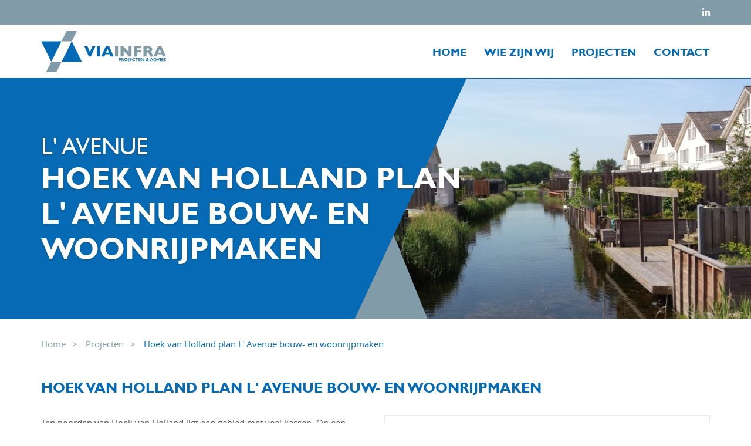

--- FILE ---
content_type: text/html; charset=UTF-8
request_url: https://www.via-infra.nl/14/project/hoek-van-holland-plan-l-avenue-bouw-en-woonrijpmaken
body_size: 4378
content:
<!DOCTYPE HTML>
<html class="no-js" lang="nl">
<head>


	      <!--
                    Concept, ontwerp & realisatie:
                    Bandwerk Internet- en reclamebureau
                    Kryptonstraat 8
                    7463 PA Rijssen
                    T.0548 - 54 26 72
                    http://www.bandwerk.nl
                    info@bandwerk.nl
            -->

<meta charset="UTF-8" />
<meta http-equiv="X-UA-Compatible" content="IE=edge" />
<meta name="viewport"
	content="initial-scale=1.0, maximum-scale=1.0, width=device-width, user-scalable=no" />

<link rel="icon/icon" sizes="72x72"
	href="https://www.via-infra.nl/images/icon/icon.png" />
<link rel="icon/icon" sizes="114x114"
	href="https://www.via-infra.nl/images/icon/icon-114x114.png" />
<link rel="icon/icon" sizes="144x144"
	href="https://www.via-infra.nl/images/icon/icon-144x144.png" />
<link rel="shortcut icon" href="https://www.via-infra.nl/favicon.ico" />
<link rel="apple-touch-icon"
	href="https://www.via-infra.nl/images/icon/icon.png" />
<link rel="apple-touch-icon" sizes="72x72"
	href="https://www.via-infra.nl/images/icon/icon-72x72.png" />
<link rel="apple-touch-icon" sizes="114x114"
	href="https://www.via-infra.nl/images/icon/icon-114x114.png" />
<link rel="apple-touch-icon" sizes="144x144"
	href="https://www.via-infra.nl/images/icon/icon-144x144.png" />

<!-- Add to homescreen for Chrome on Android -->
<meta name="mobile-web-app-capable" content="yes">
<meta name="application-name" content="VIAINFRA">
<link rel="icon" sizes="144x144"
	href="https://www.via-infra.nl/images/icon/icon-144x144.png">

<title>Hoek van Holland plan L&#039; Avenue bouw- en woonrijpmaken, Projecten | VIAINFRA - Rijssen</title>
<meta name="image" content="https://www.via-infra.nl/images/r/750/500/project/detail/59.jpg" />
<meta name="twitter:image:src" content="https://www.via-infra.nl/images/r/750/500/project/detail/59.jpg" />
<meta property="og:image" content="https://www.via-infra.nl/images/r/750/500/project/detail/59.jpg" />
<meta name="keywords" content="projecten, hoek van holland plan l' avenue bouw- en woonrijpmaken, project, gemeente, kassen, vijver, woonrijp, vervolgens, zijn, ontwikkeling, gebied, gemaakt, woningen, woonrijpmaken, bouw-, avenue, plan, holland, van, hoek, viainfra" />
<meta name="name" content="Hoek van Holland plan L' Avenue bouw- en woonrijpmaken, Projecten" />
<meta name="twitter:title" content="Hoek van Holland plan L' Avenue bouw- en woonrijpmaken, Projecten" />
<meta property="og:title" content="Hoek van Holland plan L' Avenue bouw- en woonrijpmaken, Projecten" />
<meta name="description" content="Ten noorden van Hoek van Holland ligt een gebied met veel kassen. Op een afstand van slechts 1 km van de Noordzee, tegen de grens met &amp;#39;s Gravenzande, is de Ontwikkelings Combinatie Westland en..." />
<meta name="twitter:description" content="Ten noorden van Hoek van Holland ligt een gebied met veel kassen. Op een afstand van slechts 1 km van de Noordzee, tegen de grens met &amp;#39;s Gravenzande, is de Ontwikkelings Combinatie Westland en..." />
<meta property="og:description" content="Ten noorden van Hoek van Holland ligt een gebied met veel kassen. Op een afstand van slechts 1 km van de Noordzee, tegen de grens met &amp;#39;s Gravenzande, is de Ontwikkelings Combinatie Westland en..." />
    		
<!-- Add to homescreen for Safari on iOS -->
<meta name="apple-mobile-web-app-capable" content="yes">
<meta name="apple-mobile-web-app-status-bar-style" content="black">
<meta name="apple-mobile-web-app-title"
	content="VIAINFRA">
<link rel="icon/icon" href="https://www.via-infra.nl/images/icon/icon.png">

<!-- Tile icon for Win8 (144x144 + tile color) -->
<meta name="msapplication-TileImage"
	content="https://www.via-infra.nl/images/icon/icon-144x144.png">
<meta name="msapplication-TileColor" content="#F0F0F0">
<meta name="theme-color" content="#F0F0F0">

<link rel="stylesheet" href="/style/fonts/fontawesome-free-5.0.8/web-fonts-with-css/fontawesome-all.min.css">
    
<link
	href="https://www.via-infra.nl/style/viainfra.v3.min.css"
	rel="stylesheet" type="text/css" />


</head>
<body>
<!-- Global site tag (gtag.js) - Google Analytics --><script async src="https://www.googletagmanager.com/gtag/js?id=UA-2124871-72"></script><script>window.dataLayer = window.dataLayer || [];function gtag(){dataLayer.push(arguments);}gtag('js', new Date());gtag('config', 'UA-2124871-72');</script>

<header id="main-header">
    <div class="header1">
        <div class="container">
            <div class="row">
                <div class="col-xs-12">
                    <ul>
                        
                        
                        
                                            <li><a href="https://www.linkedin.com/search/results/index/?keywords=Via%20Infra" alt="Connect met ons op LinkedIn" title="Connect met ons op LinkedIn" target="_blank" ><i class="fab fa-linkedin"></i></a></li>
                        

                    </ul>
                </div>
            </div>
        </div>
    </div>
    <div class="header2">
        <div class="container">
            <div class="row">
                <div class="col-xs-12">
                    <a href="https://www.via-infra.nl" alt="Ga naar de homepagina" title="Ga naar de homepagina" class="logo" >
                   		<img src="https://www.via-infra.nl/images/SVG/Logo_ViaInfra_Def.svg" alt="Logo VIAINFRA" class="svg">
                    </a>
                    <div id="menu-wrap">
						<ul id="main-menu"><li>
					<a href="https://www.via-infra.nl/" alt="Ga naar: Home" title="Ga naar: Home" class="active" >Home</a></li><li>
					<a href="https://www.via-infra.nl/over-ons" alt="Ga naar: Wie zijn wij" title="Ga naar: Wie zijn wij" >Wie zijn wij</a></li><li>
					<a href="https://www.via-infra.nl/projecten" alt="Ga naar: Projecten" title="Ga naar: Projecten" >Projecten</a></li><li>
					<a href="https://www.via-infra.nl/contact" alt="Ga naar: Contact" title="Ga naar: Contact" >Contact</a></li></ul>					</div>
					<div class="menuBtn"><div class="menubtnin"><div class="bar"></div></div></div>
                </div>
            </div>
        </div>
    </div>
</header><div id="content">
        <div class="page-foto">
        	<div class="image" style="background-image:url('https://www.via-infra.nl/images/o/912/600/project/detail/59.jpg');"></div>
        	<div class="overlay"></div>
			
	        <div class="container">
	            <div class="row">
	                <div class="col-md-8 col-sm-12 col-xs-12">
	                    <h2>L&#039; Avenue</h2>	                    <h1>Hoek van Holland plan L' Avenue bouw- en woonrijpmaken</h1>
	                </div>
	            </div>
	        </div>
        </div>
    <div class="container">
		<div class="row">
	<div class="col-xs-12">
		<ul class="breadcrumb">
			<li>
		 <a href="https://www.via-infra.nl" alt="Ga naar Home" title="Ga naar Home" >
					Home				</a>			</li>
			<li>
		 <a href="https://www.via-infra.nl/projecten" alt="Ga naar Projecten" title="Ga naar Projecten" >
					Projecten				</a>			</li>
			<li>
		Hoek van Holland plan L&#039; Avenue bouw- en woonrijpmaken			</li>
		</ul>
	</div>
</div>
        <div class="row">
            <div class="col-xs-12">
                <h2 class="ptitle mini left"><span>Hoek van Holland plan L' Avenue bouw- en woonrijpmaken</span></h2>
            </div>
            <div class="col-md-6 col-sm-6 col-xs-12 marbotmed">
            	<p>Ten noorden van Hoek van Holland ligt een gebied met veel kassen. Op een afstand van slechts 1 km van de Noordzee, tegen de grens met &#39;s Gravenzande,&nbsp;is de Ontwikkelings Combinatie Westland en Schouten de Jong Ontwikkeling sinds 2010 bezig met de ontwikkeling van woonwijk L&#39; Avenue met ca. 450&nbsp;grondgebonden woningen.</p>

<p>Het gebied wordt in fases gerealiseerd&nbsp; en de ontwikkeling is inmiddels in de eindfase beland.</p>

<p>Voor het gehele plan heeft Via Infra het rioolontwerp, de civieltechnische tekeningen en bestekken verzorgd en aanbestedingsgereed gemaakt. E.e.a. in nauwe samenwerking met het Ingenieursbureau van de gemeente Rotterdam<br />
De werken zijn vervolgens door de gemeente Rotterdam aanbesteed en door verschillende aannemers bouw- en woonrijp gemaakt.</p>

<p>De bestaande kassen moesten worden gesloopt en de aanwezige munitie, inclusief een bunker en tankgracht, moesten worden geruimd.<br />
Vervolgens kon worden gestart met de analeg van cunetten, riolering en bouwwgen. Ook is in een vroeg stadium de centrale vijver in het gebeid gegraven. De vijver is voorzien van een kleibodem om weglekken van watre in de zanderige bodem te voorkomen.<br />
De woningen zijn in serie gebouwd en vervolgens zijn de straten van gereedgekomen woningen woonrijp gemaakt, inclusief groen- en speelvoorzieningen.</p>

<p>Op dit moment moet nog het gebied tussen de Dick de Haaslaan en de vijver bouw- en woonrijp worden gemaakt. Hier is nog plaats voor ca. 20 woningen en een aantal appartementen..</p>

<p>&nbsp;</p>
            </div>
                        <div class="col-md-6 col-sm-6 col-xs-12 marbotmed">
                <div class="card-box">
                                        <div class="contact-card">
                        <img src="https://www.via-infra.nl/images/SVG/businessman.svg" alt="Icoon opdrachtgever" class="svg icon-svg"/>
                        <span class="card-title">Opdrachtgever:</span>
                        <ul>
                            <li>Ontwikkelings Combinatie Westland</li>
                        </ul>
                    </div>
                                                            <div class="contact-card">
                        <img src="https://www.via-infra.nl/images/SVG/sketch.svg" alt="Icoon ontwerp" class="svg icon-svg"/>
                        <span class="card-title">Ontwerp:</span>
                        <ul>
                            <li>Rijnboutt/Via Infra v.o.f.</li>
                        </ul>
                    </div>
                                                            <div class="contact-card">
                        <img src="https://www.via-infra.nl/images/SVG/passage-of-time.svg" alt="Icoon realisatie" class="svg icon-svg"/>
                        <span class="card-title">Realisatie:</span>
                        <ul>
                            <li>Diverse aannemers</li>
                        </ul>
                    </div>
                                    </div>
            </div>
                    </div>
                <div class="row">
            <div class="col-xs-12">
                <div class="photo-slider">
               	                    <div class="slide">
                        <a href="https://www.via-infra.nl/images/r/750/500/project/detail/59.jpg" alt="Foto bij Hoek van Holland plan L&#039; Avenue bouw- en woonrijpmaken" title="Hoek van Holland plan L' Avenue bouw- en woonrijpmaken" data-rel="lightcase:project" class="img lightcase" style="background-image: url('https://www.via-infra.nl/images/o/358/358/project/thumb/59.jpg');"></a>
                    </div>
                                    <div class="slide">
                        <a href="https://www.via-infra.nl/images/r/750/500/project/detail/66.jpg" alt="Foto bij Hoek van Holland plan L&#039; Avenue bouw- en woonrijpmaken" title="Hoek van Holland plan L' Avenue bouw- en woonrijpmaken" data-rel="lightcase:project" class="img lightcase" style="background-image: url('https://www.via-infra.nl/images/o/358/358/project/thumb/66.jpg');"></a>
                    </div>
                                    <div class="slide">
                        <a href="https://www.via-infra.nl/images/r/750/500/project/detail/65.JPG" alt="Foto bij Hoek van Holland plan L&#039; Avenue bouw- en woonrijpmaken" title="Hoek van Holland plan L' Avenue bouw- en woonrijpmaken" data-rel="lightcase:project" class="img lightcase" style="background-image: url('https://www.via-infra.nl/images/o/358/358/project/thumb/65.JPG');"></a>
                    </div>
                                    <div class="slide">
                        <a href="https://www.via-infra.nl/images/r/750/500/project/detail/63.jpg" alt="Foto bij Hoek van Holland plan L&#039; Avenue bouw- en woonrijpmaken" title="Hoek van Holland plan L' Avenue bouw- en woonrijpmaken" data-rel="lightcase:project" class="img lightcase" style="background-image: url('https://www.via-infra.nl/images/o/358/358/project/thumb/63.jpg');"></a>
                    </div>
                                    <div class="slide">
                        <a href="https://www.via-infra.nl/images/r/750/500/project/detail/62.jpg" alt="Foto bij Hoek van Holland plan L&#039; Avenue bouw- en woonrijpmaken" title="Hoek van Holland plan L' Avenue bouw- en woonrijpmaken" data-rel="lightcase:project" class="img lightcase" style="background-image: url('https://www.via-infra.nl/images/o/358/358/project/thumb/62.jpg');"></a>
                    </div>
                                    <div class="slide">
                        <a href="https://www.via-infra.nl/images/r/750/500/project/detail/61.jpg" alt="Foto bij Hoek van Holland plan L&#039; Avenue bouw- en woonrijpmaken" title="Hoek van Holland plan L' Avenue bouw- en woonrijpmaken" data-rel="lightcase:project" class="img lightcase" style="background-image: url('https://www.via-infra.nl/images/o/358/358/project/thumb/61.jpg');"></a>
                    </div>
                                    <div class="slide">
                        <a href="https://www.via-infra.nl/images/r/750/500/project/detail/60.jpg" alt="Foto bij Hoek van Holland plan L&#039; Avenue bouw- en woonrijpmaken" title="Hoek van Holland plan L' Avenue bouw- en woonrijpmaken" data-rel="lightcase:project" class="img lightcase" style="background-image: url('https://www.via-infra.nl/images/o/358/358/project/thumb/60.jpg');"></a>
                    </div>
                                    <div class="slide">
                        <a href="https://www.via-infra.nl/images/r/750/500/project/detail/57.jpg" alt="Foto bij Hoek van Holland plan L&#039; Avenue bouw- en woonrijpmaken" title="Hoek van Holland plan L' Avenue bouw- en woonrijpmaken" data-rel="lightcase:project" class="img lightcase" style="background-image: url('https://www.via-infra.nl/images/o/358/358/project/thumb/57.jpg');"></a>
                    </div>
                                    <div class="slide">
                        <a href="https://www.via-infra.nl/images/r/750/500/project/detail/56.jpg" alt="Foto bij Hoek van Holland plan L&#039; Avenue bouw- en woonrijpmaken" title="Hoek van Holland plan L' Avenue bouw- en woonrijpmaken" data-rel="lightcase:project" class="img lightcase" style="background-image: url('https://www.via-infra.nl/images/o/358/358/project/thumb/56.jpg');"></a>
                    </div>
                                    <div class="slide">
                        <a href="https://www.via-infra.nl/images/r/750/500/project/detail/55.jpg" alt="Foto bij Hoek van Holland plan L&#039; Avenue bouw- en woonrijpmaken" title="Hoek van Holland plan L' Avenue bouw- en woonrijpmaken" data-rel="lightcase:project" class="img lightcase" style="background-image: url('https://www.via-infra.nl/images/o/358/358/project/thumb/55.jpg');"></a>
                    </div>
                
                </div>
            </div>
        </div>
       	    </div>
</div>
<footer id="main-footer">
    <div class="container">
		<div class="row">
            <div class="col-xs-12">
                <div class="extra-footer">
                    <div class="row">
						<div class="col-lg-6 col-xs-12">
                            <span class="icon"><i class="fas fa-phone"></i></span>
                            <span class="txt">Vragen of<br>opmerkingen?</span>
                                                    <a href="tel:+31646616000" alt="Bel naar VIAINFRA" title="Bel naar VIAINFRA" target="_blank" >06-46616000
</a>
                                                </div>                    
               
						 <div class="col-lg-6 col-md-12 col-sm-12 col-xs-12" id="contactfooter">

	                  
							<form name="contactfooter" method="POST" action="#contactfooter" class="one-line-btn">
															<i class="far fa-envelope"></i>
								<input type="email" id="contactfooter_email" name="contactfooter_email" placeholder="Uw e-mailadres" value="" title="Voer een geldig emailadres in" required="1"/>
															<input type="hidden" name="contactfooter_nobots" value=""/><input type="hidden" name="contactfooter_rendered" value="1768723859" /><button type="submit" class="btn btn-default shadow">Verzenden</button>	
							</form>

					</div>

                    </div>
                </div>
            </div>
        </div>    
        <div class="row">
                    <div class="col-md-5 col-sm-6 col-xs-12 marbot">
                <span class="title">Ruim 50 jaar ervaring in de civiele techniek.</span>
                <p>De naam Via is de Latijnse benaming voor weg of straat. De Romeinen legden in hun tijd al verharde wegen aan. Wegen die nu nog bestaan. Via is de basis van de huidige infrastructuur, een solide begrip. Dit is ook onze doelstelling: een solide product met een heldere kijk op infrastructuur.</p>

<p>Via Infra projecten &amp; advies, een onafhankelijk civieltechnisch adviesbureau, gestart in oktober 2006 door de broers Richard en Han Gerrits, twee civieltechnisch ingenieurs met samen al ruim 50 jaar ervaring in de civiele techniek.</p>
            </div>       
                    
             <div class="col-md-2 col-sm-3 col-xs-6 marbot">
                <span class="title small">Quick links</span>
                <ul>
                    <li><a href="https://www.via-infra.nl" alt="Ga naar de homepagina" title="Ga naar de homepagina" >Home</a></li>
                                    <li><a href="http://www.via-infra.nl" alt="Ga naar Via Infra" title="Ga naar Via Infra" target="_blank"  target="_blank">Via Infra</a></li>
				                    <li><a href="https://www.nlingenieurs.nl/assets/976e0ef3b6/Rechtsverhouding-DNR2011-juli2013-NED.pdf" alt="Ga naar Algemene voorwaarden DNR 2011" title="Ga naar Algemene voorwaarden DNR 2011" target="_blank"  target="_blank">Algemene voorwaarden DNR 2011</a></li>
				                    <li><a href="https://www.bandwerk.nl" alt="Ga naar Bandwerk" title="Ga naar Bandwerk" target="_blank"  target="_blank">Bandwerk</a></li>
				                    

                </ul>
            </div> 
            
            <div class="col-md-2 col-sm-3 col-xs-6 marbot">
                <span class="title small">Projecten</span>
                            <a href="https://www.via-infra.nl/24/project/herinrichting-haarzijde-rijssen" alt="Meer over Herinrichting Haarzijde Rijssen" title="Meer over Herinrichting Haarzijde Rijssen" class="footer-card"  style="background-image: url('https://www.via-infra.nl/images/r/99/73/project/thumb/111.jpg')">
                	                </a>
                            <a href="https://www.via-infra.nl/12/project/ontwikkeling-synwood-locatie-marum" alt="Meer over Ontwikkeling Synwood locatie Marum" title="Meer over Ontwikkeling Synwood locatie Marum" class="footer-card"  style="background-image: url('https://www.via-infra.nl/images/r/99/73/project/thumb/52.JPG')">
                	                </a>
                            <a href="https://www.via-infra.nl/23/project/herinrichting-oale-bouw-te-westerhaar-vriezenveensewijk" alt="Meer over Herinrichting Oale Bouw te Westerhaar-Vriezenveensewijk" title="Meer over Herinrichting Oale Bouw te Westerhaar-Vriezenveensewijk" class="footer-card"  style="background-image: url('https://www.via-infra.nl/images/r/99/73/project/thumb/109.jpg')">
                	                </a>
                            <a href="https://www.via-infra.nl/21/project/verhardingen-twence-hengelo" alt="Meer over Verhardingen Twence Hengelo" title="Meer over Verhardingen Twence Hengelo" class="footer-card"  style="background-image: url('https://www.via-infra.nl/images/r/99/73/project/thumb/89.jpg')">
                	                </a>
                            <a href="https://www.via-infra.nl/20/project/uitbreidingsplan-boskamp-47" alt="Meer over Uitbreidingsplan Boskamp 47" title="Meer over Uitbreidingsplan Boskamp 47" class="footer-card"  style="background-image: url('https://www.via-infra.nl/images/r/99/73/project/thumb/88.jpg')">
                	                </a>
                            <a href="https://www.via-infra.nl/19/project/centrum-rijssen-reconstructie" alt="Meer over Centrum Rijssen, reconstructie" title="Meer over Centrum Rijssen, reconstructie" class="footer-card"  style="background-image: url('https://www.via-infra.nl/images/r/99/73/project/thumb/93.jpg')">
                	                </a>
                            <a href="https://www.via-infra.nl/18/project/henri-dunantstraat-vriezenveen-besteksgereed-maken-reconstructie-en-akoppelen" alt="Meer over Henri Dunantstraat Vriezenveen, besteksgereed maken Reconstructie en akoppelen" title="Meer over Henri Dunantstraat Vriezenveen, besteksgereed maken Reconstructie en akoppelen" class="footer-card"  style="background-image: url('https://www.via-infra.nl/images/r/99/73/project/thumb/100.jpg')">
                	                </a>
                            <a href="https://www.via-infra.nl/17/project/almeloseweg-noord-te-vriezenveen-besteksgereed-maken-reconstructie" alt="Meer over Almeloseweg Noord te Vriezenveen, besteksgereed maken Reconstructie" title="Meer over Almeloseweg Noord te Vriezenveen, besteksgereed maken Reconstructie" class="footer-card"  style="background-image: url('https://www.via-infra.nl/images/r/99/73/project/thumb/81.JPG')">
                	                </a>
                            <a href="https://www.via-infra.nl/15/project/aanleg-betonwegen-2018-twenterand" alt="Meer over Aanleg betonwegen 2018 Twenterand" title="Meer over Aanleg betonwegen 2018 Twenterand" class="footer-card"  style="background-image: url('https://www.via-infra.nl/images/r/99/73/project/thumb/73.jpg')">
                	                </a>
            
            </div>
            
            <div class="col-md-3 col-sm-12 col-xs-12 marbot">
                <span class="title">VIAINFRA</span>
                <ul>
                                    <li>Jan ter Horststraat 17</li>
                    
                                    <li>7462 AG Rijssen</li>
                    
                </ul>
            </div>
            <div class="col-md-3 col-sm-6 col-xs-12 fitem fitem2">
                <span class="text small">Laatste bijgewerkt op: <em>Zondag 13 oktober 2024</em>.</span>
            </div>
            
		</div>
		<div class="row">
			<div class="col-xs-12 center">
				Ontwerp en realisatie door: <a href="http://www.bandwerk.nl" alt="Bezoek de website van Bandwerk" title="Bezoek de website van Bandwerk" target="_blank" target="_blank">Bandwerk internet- en reclamebureau</a>
			</div>
		</div>
	</div>
</footer>
<script src="https://www.via-infra.nl/javascript/jquery-2.1.4.min.js"></script><script src="https://www.via-infra.nl/javascript/moment.min.js"></script><script src="https://www.via-infra.nl/javascript/functions.js"></script><script src="https://www.via-infra.nl/javascript/lightcase.min.js"></script><script src="https://www.via-infra.nl/javascript/slick.min.js"></script><script src="https://www.via-infra.nl/javascript/viainfra.js"></script><script src="https://cdnjs.cloudflare.com/ajax/libs/modernizr/2.8.3/modernizr.min.js"></script><script src="https://www.via-infra.nl/javascript/lightcase.js"></script><script type="text/javascript" language="javascript">$("a[data-rel^='lightcase']").lightcase({ showTitle: false, maxWidth: "94%", maxHeight: "94%" });</script></body>
</html>

--- FILE ---
content_type: image/svg+xml
request_url: https://www.via-infra.nl/images/SVG/passage-of-time.svg
body_size: 746
content:
<svg xmlns="http://www.w3.org/2000/svg" width="47" height="47" viewBox="0 0 47 47"><path d="M46.9 20.1c-0.2-0.3-0.5-0.6-0.9-0.6h-2.9C41.2 9.5 32.4 1.8 21.7 1.8 9.7 1.8 0 11.5 0 23.5 0 35.5 9.7 45.2 21.7 45.2c7.7 0 14.9-4.2 18.8-10.9 0.5-0.9 0.2-2.2-0.7-2.7 -0.9-0.5-2.2-0.2-2.7 0.7 -3.2 5.5-9.1 8.9-15.4 8.9 -9.8 0-17.8-8-17.8-17.8 0-9.8 8-17.8 17.8-17.8 8.4 0 15.5 5.9 17.3 13.8h-2.9c-0.4 0-0.7 0.2-0.9 0.6 -0.2 0.3-0.1 0.8 0.1 1.1l4.9 5.9c0.2 0.2 0.5 0.4 0.8 0.4 0.3 0 0.6-0.1 0.8-0.4l4.9-5.9C47 20.9 47.1 20.5 46.9 20.1z"/><path d="M21.7 6.7c-1.1 0-2 0.9-2 2v12c-0.9 0.6-1.5 1.7-1.5 2.8 0 1.9 1.6 3.5 3.5 3.5 0.5 0 1-0.1 1.5-0.3l6.9 4c0.3 0.2 0.7 0.3 1 0.3 0.7 0 1.3-0.4 1.7-1 0.5-0.9 0.2-2.2-0.7-2.7l-6.9-4c-0.1-1-0.6-2-1.4-2.5V8.7C23.7 7.6 22.8 6.7 21.7 6.7zM21.7 25c-0.8 0-1.5-0.7-1.5-1.5 0-0.8 0.7-1.5 1.5-1.5s1.5 0.7 1.5 1.5C23.2 24.3 22.5 25 21.7 25z"/></svg>

--- FILE ---
content_type: image/svg+xml
request_url: https://www.via-infra.nl/images/SVG/sketch.svg
body_size: 2925
content:
<svg xmlns="http://www.w3.org/2000/svg" viewBox="0 0 512 512"><path d="M453 361.3c-2.8-1.2-6-0.5-8.2 1.6l-82.1 82.1c-2.1 2.2-2.8 5.4-1.6 8.2 1.2 2.8 3.9 4.6 6.9 4.6h82.1c4.2 0 7.5-3.4 7.5-7.5v-82.1C457.7 365.2 455.8 362.5 453 361.3zM386.2 442.9l56.5-56.5v56.5H386.2z"/><path d="M507.4 240.9c-2.8-1.2-6-0.5-8.2 1.6l-22.5 22.5V112c0-4.2-3.4-7.5-7.5-7.5h-57.7l21-21c0 0 0 0 0 0l20.2-20.2c4.3-4.3 6.7-10.1 6.7-16.2s-2.4-11.9-6.7-16.2L429.2 7.5c-4.3-4.3-10.1-6.7-16.2-6.7s-11.9 2.4-16.2 6.7l-20.2 20.2 -24.4 24.4 -52.3 52.3H66.6V30.1c0-4.2-3.4-7.5-7.5-7.5C26.5 22.6 0 49.1 0 81.7v319.2c0 0.6 0.1 1.1 0.2 1.6 1 13.8 7 26.7 17 36.4C27.9 449.4 42 455.1 56.9 455.1h229.6l-43.2 43.2c-2.1 2.2-2.8 5.4-1.6 8.2 1.2 2.8 3.9 4.6 6.9 4.6h255.9c4.2 0 7.5-3.4 7.5-7.5V247.8C512 244.8 510.2 242 507.4 240.9zM407.4 18.2c3.1-3.1 8.1-3.1 11.1 0l23.4 23.4c3.1 3.1 3.1 8.1 0 11.2l-14.9 14.9L392.6 33.1 407.4 18.2zM381.9 43.7l34.5 34.5 -13.8 13.8 -34.5-34.5L381.9 43.7zM497 332.3h-13.9c-4.2 0-7.5 3.4-7.5 7.5 0 4.2 3.4 7.5 7.5 7.5h13.9v22.6h-13.9c-4.2 0-7.5 3.4-7.5 7.5s3.4 7.5 7.5 7.5h13.9v22.6h-13.9c-4.2 0-7.5 3.4-7.5 7.5 0 4.2 3.4 7.5 7.5 7.5h13.9v22.6h-13.9c-4.2 0-7.5 3.4-7.5 7.5 0 4.2 3.4 7.5 7.5 7.5h13.9v35.8h-230.2l75.9-75.9c2.9-2.9 2.9-7.7 0-10.6 -0.3-0.3-0.7-0.6-1.1-0.9 -2.9-2-7-1.7-9.6 0.9l-30.5 30.5H56.9c-22.8 0-41.1-17.8-41.9-40.5 0-1.4 0.2-2.8 0.3-4.2 0 0 0 0 0 0 0.1-0.7 0.2-1.3 0.3-2 0-0.1 0-0.1 0-0.2 0.1-0.6 0.2-1.2 0.4-1.8 0-0.2 0.1-0.3 0.1-0.5 0.1-0.5 0.2-1 0.4-1.5 0.1-0.3 0.1-0.5 0.2-0.8 0.1-0.4 0.2-0.8 0.3-1.1 0.1-0.4 0.3-0.7 0.4-1.1 0.1-0.3 0.2-0.5 0.3-0.8 0.2-0.5 0.4-1 0.6-1.5 0.1-0.1 0.1-0.3 0.2-0.4 0.3-0.6 0.5-1.2 0.8-1.8 0 0 0 0 0-0.1 5.9-12.2 17.2-21.2 30.8-24 0 0 0.1 0 0.1 0 0.6-0.1 1.3-0.2 1.9-0.3 0.1 0 0.2 0 0.3-0.1 0.6-0.1 1.1-0.2 1.7-0.2 0.2 0 0.3 0 0.5-0.1 0.6-0.1 1.1-0.1 1.7-0.1 0.2 0 0.4 0 0.5 0 0.7 0 1.5-0.1 2.2-0.1 4.2 0 7.5-3.4 7.5-7.5v-54.5c0-4.2-3.4-7.5-7.5-7.5 -4.1 0-7.5 3.4-7.5 7.5v47.4c-12.7 1.6-24.5 7.3-33.8 16.3 -1 1-1.9 1.9-2.8 3V81.7c0-21.7 15.8-39.9 36.6-43.4v73.7 152.8 0c0 4.2 3.4 7.5 7.5 7.5 4.2 0 7.5-3.4 7.5-7.5v0V119.5h218.2l-41.5 41.5c-2.9 2.9-2.9 7.7 0 10.6 2.9 2.9 7.7 2.9 10.6 0l54.4-54.4c0 0 0 0 0 0l49.2-49.2 34.5 34.5 -4 4c0 0 0 0 0 0l-151.5 151.5 -34.5-34.5 29.9-29.9c2.9-2.9 2.9-7.7 0-10.6 -2.9-2.9-7.7-2.9-10.6 0l-35.2 35.2c-0.2 0.2-0.4 0.4-0.5 0.6 -0.1 0.1-0.1 0.1-0.2 0.2 -0.1 0.1-0.2 0.3-0.3 0.4 -0.1 0.1-0.1 0.2-0.2 0.3 -0.1 0.1-0.2 0.3-0.2 0.4 0 0.1-0.1 0.2-0.1 0.3 -0.1 0.1-0.1 0.3-0.2 0.4 0 0.1 0 0.1-0.1 0.2l-14.6 41.5 -10 28.3c-0.1 0.4-0.2 0.8-0.3 1.1h-25c-4.1 0-7.5 3.4-7.5 7.5 0 4.2 3.4 7.5 7.5 7.5h208.1c4.2 0 7.5-3.4 7.5-7.5 0-4.2-3.4-7.5-7.5-7.5H193.1l45.8-16.2c0 0 0.1 0 0.1 0 0.2-0.1 0.4-0.1 0.5-0.2 0.1 0 0.1-0.1 0.2-0.1 0.2-0.1 0.4-0.2 0.5-0.3 0.1 0 0.1-0.1 0.2-0.1 0.2-0.1 0.4-0.2 0.5-0.4 0 0 0.1-0.1 0.1-0.1 0.2-0.2 0.4-0.3 0.6-0.5l154.6-154.6h65.3v160.5L354.1 387.5c-2.9 2.9-2.9 7.7 0 10.6 0.2 0.2 0.4 0.4 0.6 0.5 1.4 1.1 3.1 1.7 4.7 1.7s3.4-0.6 4.7-1.7c0.2-0.2 0.4-0.3 0.6-0.5 0 0 0 0 0 0L497 266V332.3zM222.7 265.7l-21.5 7.6 -14.3-14.3 7.6-21.5L222.7 265.7z"/></svg>

--- FILE ---
content_type: image/svg+xml
request_url: https://www.via-infra.nl/images/SVG/businessman.svg
body_size: 830
content:
<svg xmlns="http://www.w3.org/2000/svg" viewBox="0 0 483 483"><path d="M155.5 204.8c4.4 28.6 26.5 65 62.8 77.8 14.9 5.2 31.2 5.3 46.1-0.1 35.7-12.9 58.5-49.2 63-77.7 4.8-0.4 11.1-7.1 17.9-31.2 9.3-32.9-0.6-37.8-9-37 1.6-4.5 2.8-9.1 3.6-13.5 14.2-85.3-27.8-88.2-27.8-88.2s-7-13.4-25.3-23.5c-12.3-7.3-29.4-12.9-51.9-11 -7.3 0.3-14.2 1.8-20.7 3.9l0 0c-8.3 2.8-15.9 6.9-22.8 11.7 -8.4 5.3-16.4 11.9-23.4 19.4 -11.1 11.4-21 26.1-25.3 44.4 -3.6 13.7-2.8 28 0.2 43.4l0 0c0.8 4.5 2 9 3.6 13.5 -8.4-0.8-18.3 4.1-9 37C144.4 197.7 150.7 204.4 155.5 204.8z"/><path d="M406.4 316.7c-51.1-13-92.6-42.2-92.6-42.2l-32.4 102.5 -6.1 19.3 -0.1-0.3 -5.3 16.4 -17.1-48.5c42-58.6-8.5-58-11.3-57.9 -2.8-0.1-53.3-0.7-11.3 57.9l-17.1 48.5 -5.3-16.4 -0.1 0.3 -6.1-19.3 -32.5-102.5c0 0-41.5 29.2-92.6 42.2 -38.1 9.7-39.9 53.7-38.4 75.4 0 0 2.2 29.5 4.4 42.5 0 0 74.4 48.3 199 48.4 124.6 0 199-48.4 199-48.4 2.2-13 4.4-42.5 4.4-42.5C446.3 370.4 444.5 326.4 406.4 316.7z"/></svg>
 

--- FILE ---
content_type: application/javascript
request_url: https://www.via-infra.nl/javascript/functions.js
body_size: 2296
content:
/*
 * blokken op event pagina nagaan en zelfde hoogte geven
 */
function uiEqualiser() {
	if( typeof mH == 'undefined' ) var mH=[];
	for( var c=0,ele=document.querySelectorAll('*[ui-equaliser]');c<ele.length;c++){
		var e=ele[c];

		var g=e.getAttribute('ui-equaliser');
		e.style.height= 'auto';
		mH[g] = typeof mH[g] == 'undefined' || mH[g] < e.clientHeight ? e.clientHeight : mH[g];
	}
	
	for( var c=0,g=Object.keys(mH),gl=g.length;c<gl;c++){
		var gH = g[c];

		for( var d=0,e=document.querySelectorAll( '*[ui-equaliser="'+gH+'"]' ),f=e.length;d<f;d++) {
			if( e[d].offsetTop ){
				if( e[d].clientWidth < (window.innerWidth*.94) ) e[d].style.height=mH[gH] + 'px';
			}
		}
	}

}

function sharePage( e ) {
	e.preventDefault();
	
	var M=this.getAttribute('data-share');
	var C= this.getAttribute('data-content') !== null ? this.getAttribute('data-content') : 'Ik heb net een artikel gelezen op www.rksv.nl' ;
		C = encodeURI( C + ' | ' + document.location.href );
	var h = 200;
	var w = 600;
	
	var offsetTop = screen.availHeight > 0 ? ( screen.availHeight / 2 ) - ( h/2 ) : 250; 
	var offsetLeft = screen.availWidth > 0 ? ( screen.availWidth / 2 ) - ( w/2 ) : 250;
	
	switch( M ) {
	case 'twitter':
		var url = 'https://twitter.com/home?status=' + C;
		break;
	case 'facebook':
		var url = 'https://www.facebook.com/sharer/sharer.php?u=' + encodeURI( document.location.href );
		break;
	}
	
	var pop = window.open( url, '_blank', 'width='+w+',height='+h+',toolbar=no,scrollbars=no,top='+offsetTop+',left='+offsetLeft );
}

function centerImage( e ) {
	var s=document.querySelectorAll('img[centerimg]');
	for(var a=0;a<s.length;a++){
		var e=s[a];
		var t=e.getAttribute('centerimg');
		var p=document.getElementById(t.split('#').join(''));

		if( e.clientWidth > 0 ) {
			if( p.clientWidth < e.clientWidth ) e.style.marginLeft= '-' + parseInt( (e.clientWidth-p.clientWidth)/2 ) + 'px';
			else e.style.marginLeft="0";
		} else {
			if(typeof cI!='undefined') clearTimeout(cI);
			cI=setTimeout(centerImage,50);		
		}

	}
}

function addLoader( targetEl, height, width ) {
	var appendTo=targetEl.parentNode;

	if( hasLoader=appendTo.querySelector('.imgloader') ) {
		hasLoader.style.opacity=1;
		hasLoader.style.width=width + 'px';
		hasLoader.style.zIndex = 1010;
		return true;
	}
	
	var loader = document.createElement('div');
	
	
	var loadAnimation = document.createElement('i');
		loadAnimation.className="fa fa-2x fa-pulse fa-spinner";
	
	loader.className='imgloader';
	loader.style.width=(width) ? width + 'px' : '100%';
	loader.style.height=(height) ? height + 'px' : '100%';
	loader.style.opacity=1;
	loader.style.zIndex = 1010;
	loader.style.paddingTop = (height) ? parseInt( (height/2)-15 ) + 'px' : '2em';
	loader.appendChild( loadAnimation );

	if( typeof targetEl != 'undefined' ) {
		appendTo.insertBefore( loader, appendTo.childNodes[0] );
	
		targetEl.addEventListener('load', function( e ){
			var dFrom=this.parentNode;
			dFrom.querySelector('.imgloader').style.opacity=1;
			this.style.opacity=1;
			this.style.zIndex=-1;
			
		} );

	}
}

function scrollToY( target ) {
	var targetY=0;
	
	if( target.length > 0 ) {
		target = target.length > 0 ? target : $('[name=' + this.hash.slice(1) +']');
		
		var offset = $('#main-header').height();
			offset += Math.round( $(window).width() / 25 );
			targetY= target.offset().top - offset;

	}
	
	$('html,body').animate({
		scrollTop: targetY
	}, 1000);
}

function formToggle( e, src ){
	var src=typeof src=='undefined'?this:src;
	
	if( src.querySelector('input') ) {
		var target='.' + src.querySelector( 'input' ).name.split( src.parentNode.id+'_' ).join(''),
			display=src.querySelector('input:checked')?src.querySelector('input:checked').value: false;
	
		if( display ) {
			display=['zakelijk','ja','10'].indexOf( display ) < 0 ? false : true;
		}		
		
		var tN=src.parentElement.querySelectorAll( target );
	
		for(var a=0;a<tN.length;a++){
			if( display ) {
				tN[a].classList.remove('hidden');
			} else {
				tN[a].classList.add('hidden');
			}
		}
	
		return true;
	}
	
	return false;

}

function toggle( e ) {
	var parent=e;
	var target=parent.getAttribute('bw-source');

	if( e.getAttribute('bw-text') ){
		var text = e.getAttribute('bw-text');
		var current = e.innerText;
		e.innerText=text;
		e.setAttribute('bw-text', current );
	}
	if( e.getAttribute('bw-scroll' ) )
		document.body.style.overflow = !(e.getAttribute('bw-scroll')=='false')?
				'hidden' : 'auto';
	
	while( !parent.getAttribute('bw-parent') ){
		parent=parent.parentElement;
	}

	var targets=parent.querySelectorAll('*[bw-child="'+ parent.getAttribute('bw-parent') + '"][bw-target="'+target+'"]');

	if( targets && targets.length>0){
		for(var x=0;x<targets.length;x++){
			var target=targets[x];
			
			if( target.className.indexOf(' hidden') >= 0 ) {
				target.className = target.className.split(' hidden').join('');

				if( target.querySelector('input:not([type="hidden"])') )
					target.querySelector('input:not([type="hidden"])').focus();
			} else 
				target.className += ' hidden';
			
		}

	} else {
		var target=parent;

		if( target.className.indexOf(' hidden') >= 0 ) {
			target.className = target.className.split(' hidden').join('');
			
			if( target.querySelector('input:not([type="hidden"])') )
				target.querySelector('input:not([type="hidden"])').focus();
		} else 
			target.className += ' hidden';
	}
}

function html_entity_decode(html) {
    var txt = document.createElement("textarea");
    txt.innerHTML = html;
    return txt.value;
}

function spanify( input ){
	var output = input.split( ' ' );
	output[ Math.floor( output.length/2 ) ] = '<span>' + output[ Math.floor( output.length/2) ];
	return output.join( ' ', output ) + '</span>';
}

function toMoney( val, tags ) {
	if ( !val || val == '0' ) return '0';
	var val = typeof val == 'string' && val.indexOf(',') > val.indexOf('.') ? 
			parseFloat( val.split('.').join('').split(',').join('.') ).toFixed(2).toString() :
			( typeof val == 'string' ?
					parseFloat(val).toFixed(2).toString() :
					val.toFixed(2).toString()
			);
	
	var returnVal = 0;
	returnVal = parseFloat( val ).toFixed(2).replace(/./g, function(c, i, a) {
		return i && c !== "," && ((a.length - i) % 3 === 0) ? '.' + c : c;
	}).split('..').join(',').split(',00').join(',-');
	

	return returnVal;
}

function isLoading( ele ){
	if( ele.getAttribute('bw-status') == 'loaded' ) {
		ele.removeAttribute('disabled');
		ele.setAttribute('bw-status', 'init');
		ele.innerHTML=ele.getAttribute('bw-default-text');
		ele.className = ele.className.split( ' disabled').join('');
		
	} else if( ele.getAttribute('bw-status') == 'init' ) {
		ele.setAttribute( 'bw-status', 'loading' );
		ele.setAttribute( 'bw-default-text', ele.innerHTML );
		ele.setAttribute( 'disabled', true );

		ele.innerHTML="<i class='fa fa-spinner fa-pulse'></i>";
	}
}

function ganaar(ele){
	var target=ele.getAttribute('bw-attr') ? ele.getAttribute('bw-attr') : '_top';
	
	if( ele.value ) window.open(ele.value, target );
	else if( ele.href ) window.open( ele.href, target );
	else window.open( ele, target );
}

function checkOffset( header, offset ) {
	if( offset > 100 ) {
		header.classList.add('min');
	} else {
		header.classList.remove('min');
	}
}

--- FILE ---
content_type: image/svg+xml
request_url: https://www.via-infra.nl/images/SVG/businessman.svg
body_size: 830
content:
<svg xmlns="http://www.w3.org/2000/svg" viewBox="0 0 483 483"><path d="M155.5 204.8c4.4 28.6 26.5 65 62.8 77.8 14.9 5.2 31.2 5.3 46.1-0.1 35.7-12.9 58.5-49.2 63-77.7 4.8-0.4 11.1-7.1 17.9-31.2 9.3-32.9-0.6-37.8-9-37 1.6-4.5 2.8-9.1 3.6-13.5 14.2-85.3-27.8-88.2-27.8-88.2s-7-13.4-25.3-23.5c-12.3-7.3-29.4-12.9-51.9-11 -7.3 0.3-14.2 1.8-20.7 3.9l0 0c-8.3 2.8-15.9 6.9-22.8 11.7 -8.4 5.3-16.4 11.9-23.4 19.4 -11.1 11.4-21 26.1-25.3 44.4 -3.6 13.7-2.8 28 0.2 43.4l0 0c0.8 4.5 2 9 3.6 13.5 -8.4-0.8-18.3 4.1-9 37C144.4 197.7 150.7 204.4 155.5 204.8z"/><path d="M406.4 316.7c-51.1-13-92.6-42.2-92.6-42.2l-32.4 102.5 -6.1 19.3 -0.1-0.3 -5.3 16.4 -17.1-48.5c42-58.6-8.5-58-11.3-57.9 -2.8-0.1-53.3-0.7-11.3 57.9l-17.1 48.5 -5.3-16.4 -0.1 0.3 -6.1-19.3 -32.5-102.5c0 0-41.5 29.2-92.6 42.2 -38.1 9.7-39.9 53.7-38.4 75.4 0 0 2.2 29.5 4.4 42.5 0 0 74.4 48.3 199 48.4 124.6 0 199-48.4 199-48.4 2.2-13 4.4-42.5 4.4-42.5C446.3 370.4 444.5 326.4 406.4 316.7z"/></svg>
 

--- FILE ---
content_type: application/javascript
request_url: https://www.via-infra.nl/javascript/viainfra.js
body_size: 2130
content:
function loadSVG(){
    jQuery('img.svg').each(function(){
        var $img = jQuery(this),
        	imgID = $img.attr('id'),
        	imgClass = $img.attr('class'),
        	imgURL = $img.attr('src');

        jQuery.get(imgURL, function(data) {
            // Get the SVG tag, ignore the rest
            var $svg = jQuery(data).find('svg');

            // Add replaced image's ID to the new SVG
            if(typeof imgID !== 'undefined') {
                $svg = $svg.attr('id', imgID);
            }
            // Add replaced image's classes to the new SVG
            if(typeof imgClass !== 'undefined') {
                $svg = $svg.attr('class', imgClass+' replaced-svg');
            }

            // Remove any invalid XML tags as per http://validator.w3.org
            $svg = $svg.removeAttr('xmlns:a');

            // Check if the viewport is set, if the viewport is not set the SVG wont't scale.
            if(!$svg.attr('viewBox') && $svg.attr('height') && $svg.attr('width')) {
                $svg.attr('viewBox', '0 0 ' + $svg.attr('height') + ' ' + $svg.attr('width'))
            }

            // Replace image with new SVG
            $img.replaceWith($svg);

        }, 'xml');

    });
}

$(document).ready(function () {

    $('a[data-rel^=lightcase]').lightcase({
    	maxWidth: '90%',
    	maxHeight: '95%'
    });

    /*Elements*/
    $body           = $('body');
    $menuToggle     = $('.menuBtn');
    $mobileMenu     = $('#menu-wrap');
    $subMenuItem    = $('#main-menu > li.has-sub > a');

    /*Vars*/
    var didScroll;
    var lastScrollTop = 0;
    var delta = 5;
    var navbarHeight = $('header#main-header').outerHeight();


    /*Menu*/
    $menuToggle.click(function () {
    	if( $('#main-header .menuBtn:visible') ) {
	        $(this).stop().toggleClass('active');
	        $mobileMenu.slideToggle('fast');
	        $body.toggleClass('disableScroll');
    	} 
    });
    
    $subMenuItem.click(function (e) {
    	if( $('#main-header .menuBtn:visible').length > 0 ) {
	        e.preventDefault();
	        if ($(this).hasClass('active')) {
	            $(this).removeClass('active');
	            $(this).next('ul').stop().slideUp('fast');
	        } else {
	            $subMenuItem.removeClass('active');
	            $subMenuItem.next('ul').slideUp('fast');
	            $(this).addClass('active');
	            $(this).next('ul').stop().slideDown('fast');
	        }
    	}
    });




    //Sliders
    $('.photo-slider').slick({
        dots: false,
        infinite: true,
        speed: 300,
        slidesToShow: 4,
        slidesToScroll: 4,
        prevArrow: "<div class='arrow prev-arrow'><i class=\"fas fa-chevron-left\"></i></div>",
        nextArrow: "<div class='arrow next-arrow'><i class=\"fas fa-chevron-right\"></i></div>",
        responsive: [
            {
                breakpoint: 1200,
                settings: {
                    slidesToShow: 3,
                    slidesToScroll: 3
                }
            },
            {
                breakpoint: 992,
                settings: {
                    slidesToShow: 2,
                    slidesToScroll: 2
                }
            },
            {
                breakpoint: 550,
                settings: {
                    slidesToShow: 1,
                    slidesToScroll: 1
                }
            }
        ]
    });


    //General
    $(window).scroll(function(event){
        didScroll = true;
    });
    setInterval(function() {
        if (didScroll) {
            hasScrolled();
            didScroll = false;
        }
    }, 250);
    function hasScrolled() {
        var st = $(this).scrollTop();

        // Make sure they scroll more than delta
        if(Math.abs(lastScrollTop - st) <= delta)
            return;

        // If they scrolled down and are past the navbar, add class .nav-up.
        // This is necessary so you never see what is "behind" the navbar.
        if (st > lastScrollTop && st > navbarHeight){
            // Scroll Down
            $('body').addClass("scrolledft");
        } else {
            // Scroll Up
            if(st + $(window).height() < $(document).height()) {
                $('body').removeClass("scrolledft");
            }
        }

        lastScrollTop = st;
    }


    loadSVG();



    /*
     * Share links verwerken
     */
	var s=document.querySelectorAll('a[data-share]');
	for( var a=0;a<s.length;a++){
		var el=s[a];
		el.addEventListener('click',sharePage);
	}
	
	/* Formulier velden verbergen/tonen afhankelijk van een radio button */
	var fT=document.querySelectorAll('form .formtoggle');
	for(var a=0;a<fT.length;a++){
		fT[a].addEventListener( 'change', formToggle );
		formToggle( null, fT[a] );
	}
	
    $('a[href^="#"]:not(.sub):not(.loginm):not(a[href*="="])').click(function(e) {
    	if( this.hash == '#top' ) {
    		e.preventDefault();
    		scrollToY(0);
    	}
    	if( this.hash == '#' || this.hash == '#close') return true;
    	if (location.pathname.replace(/^\//,'') == this.pathname.replace(/^\//,'') && location.hostname == this.hostname) {
          var target = $(this.hash);
          	scrollToY( target );
          
        }
     });
    
    if( document.location.hash.length > 0 ) {
    	if( document.location.hash.indexOf('=') < 0 )
    		scrollToY( $( document.location.hash ) );
    }  

    uiEqualiser();
  	
  	// Zoek alle divs en spans af voor het bw-parent element
	for(var x=0,p=document.body.querySelectorAll('div[bw-parent],span[bw-parent]');x<p.length;x++){
		// Zoek de bijbehorende childs
		for( var xx=0,c=p[x].querySelectorAll('*[bw-child="'+p[x].getAttribute('bw-parent')+'"]');xx<c.length;xx++){
			
			// Kijk of het child een event type voor een listener heeft, anders gebruik die van de parent
			var event=c[xx].getAttribute('bw-event')?
					c[xx].getAttribute('bw-event') : p[x].getAttribute('bw-event');

				// Als er een event is, maak een listener aan
				if( event ){
					c[xx].addEventListener( event, function(e){
						// Kijken of de child of parent naar de functie verwijst
						var fn=this.getAttribute('bw-function')?
								this.getAttribute('bw-function') :
									document.body.querySelector('div[bw-parent="'+this.getAttribute('bw-child')+'"],span[bw-parent="'+this.getAttribute('bw-child')+'"]').getAttribute('bw-function');
				
						// als het event een functie moet aanroepen, prevent default
						if( fn ){
							e.preventDefault();
							// selecteer de functie
							fn=window[ fn ];

							// als het inderdaad een functie is, voer deze uit
							// attributen in de html via attributes meegeven
							if( typeof fn==="function" ) fn(this);
						}
						

					} );
				}
		}
	}
	
});

$(window).resize(function(){ 
	if( $('#main-header .menuBtn:visible').length == 0 ) {
		$body.removeClass('disableScroll');
		$('#menu-wrap').fadeIn('fast');
		$subMenuItem.next('ul').removeClass('active').show();
	}
	
	loadSVG();
	uiEqualiser(); 
});

$(window).load( function(){
	uiEqualiser();
});

--- FILE ---
content_type: image/svg+xml
request_url: https://www.via-infra.nl/images/SVG/Logo_ViaInfra_Def.svg
body_size: 5729
content:
<svg xmlns="http://www.w3.org/2000/svg" viewBox="0 0 762.2 250.7"><style type="text/css">  
	.st0{fill:#026AB4;}
	.st1{fill:#819AA8;}
</style><path class="st0" d="M331.6 92.6l-27.9 62.7h-12.3L264 92.6h19.4l14.2 35.7 14.6-35.7H331.6z"/><path class="st0" d="M358.9 154.5h-18.7V92.6h18.7V154.5z"/><path class="st0" d="M442.5 154.5h-19.1l-5-12.6h-26.9l-5.1 12.6h-19.1l27.4-61.9h20.6L442.5 154.5zM414 131.2l-9.1-22.6 -9.2 22.6H414z"/><path class="st1" d="M469.5 154.5h-18.7V92.6h18.7V154.5z"/><path class="st1" d="M552.3 154.5h-16.6L503.6 120v34.5h-18.5V92.6h16.6l32 34.3V92.6h18.6V154.5z"/><path class="st1" d="M612.2 129.4h-25.7v25.1h-18.7V92.6h44.3V105h-25.7v12h25.7V129.4z"/><path class="st1" d="M684.7 154.5h-20.1l-4.9-11c-1.8-4-3.4-7-4.8-8.8 -1.4-1.9-2.8-3.1-4.2-3.6 -1.4-0.5-3.1-0.8-5.2-0.8h-2.1v24.2h-18.7V92.6h31.8c5.1 0 9.3 1 12.6 3.1 3.3 2.1 5.6 4.6 7.1 7.6 1.4 3 2.2 5.8 2.2 8.5 0 3.1-0.6 5.8-1.8 7.9 -1.2 2.2-2.5 3.7-3.8 4.7 -1.3 1-2.8 1.9-4.5 2.8 2 1.2 3.6 2.5 4.9 4.1 1.3 1.6 3.1 4.8 5.3 9.7L684.7 154.5zM659.3 112.1c0-2.9-0.9-4.9-2.8-6 -1.9-1.1-4.9-1.7-9.2-1.7h-3.9v14.9h4c4.6 0 7.7-0.5 9.4-1.5C658.5 116.9 659.3 115 659.3 112.1z"/><path class="st1" d="M761.1 154.5H742l-5-12.6h-26.9l-5.1 12.6h-19.1l27.4-61.9h20.6L761.1 154.5zM732.7 131.2l-9.1-22.6 -9.2 22.6H732.7z"/><polygon class="st0" points="0.5 62.4 62.2 187.3 124.4 62.4 "/><polygon class="st0" points="248.7 187.5 187.4 62.4 187.2 62.4 124.9 187.5 "/><polygon class="st1" points="62.3 187.5 62.2 187.3 30.8 250.4 93.6 250.4 124.9 187.5 "/><polygon class="st1" points="218.5 -0.5 155.7 -0.5 124.4 62.4 187.2 62.4 "/><path class="st0" d="M481.8 164.6c1.8 0 3.2 0.5 4.3 1.5 1.1 1 1.7 2.4 1.7 4 0 1.6-0.6 3-1.7 4 -1.1 1-2.6 1.5-4.5 1.5h-3.6v8h-3.7v-19.1H481.8zM480.9 172.8c1 0 1.8-0.2 2.3-0.7 0.6-0.5 0.8-1.1 0.8-2 0-1.8-1.1-2.6-3.4-2.6h-2.5v5.3H480.9z"/><path class="st0" d="M497.6 164.6c1.8 0 3.3 0.5 4.4 1.5 1.1 1 1.7 2.3 1.7 3.9 0 1.1-0.3 2-0.8 2.8 -0.6 0.8-1.4 1.4-2.5 1.9 0.6 0.3 1.2 0.8 1.6 1.3 0.5 0.6 1.1 1.5 1.8 2.9 1.2 2.3 2 3.9 2.6 4.8h-4.1c-0.3-0.4-0.7-1.1-1.1-2 -1.1-2-1.8-3.4-2.3-4.1 -0.5-0.7-1-1.2-1.4-1.5 -0.5-0.3-1-0.4-1.6-0.4h-1.3v8.1h-3.7v-19.1H497.6zM496.8 172.7c1 0 1.7-0.2 2.3-0.7 0.5-0.5 0.8-1.1 0.8-2 0-0.9-0.3-1.5-0.8-2 -0.5-0.4-1.3-0.6-2.3-0.6h-2.3v5.3H496.8z"/><path class="st0" d="M517.7 164.3c2 0 3.8 0.4 5.3 1.2 1.6 0.8 2.8 2 3.8 3.5 0.9 1.5 1.4 3.2 1.4 5 0 1.8-0.5 3.4-1.4 5 -0.9 1.5-2.2 2.7-3.8 3.5 -1.6 0.8-3.4 1.3-5.4 1.3 -2 0-3.8-0.4-5.4-1.3s-2.9-2-3.8-3.5c-0.9-1.5-1.4-3.2-1.4-5 0-1.7 0.5-3.4 1.4-4.9 0.9-1.5 2.1-2.7 3.7-3.6C513.8 164.8 515.7 164.3 517.7 164.3zM511 174.1c0 1.3 0.3 2.4 0.9 3.4 0.6 1 1.4 1.8 2.4 2.3 1 0.6 2.2 0.8 3.5 0.8 2 0 3.6-0.6 4.8-1.8 1.3-1.2 1.9-2.8 1.9-4.7 0-1.3-0.3-2.4-0.9-3.4 -0.6-1-1.4-1.8-2.4-2.4 -1-0.6-2.2-0.8-3.5-0.8 -1.3 0-2.5 0.3-3.5 0.8 -1 0.6-1.8 1.3-2.4 2.3C511.3 171.7 511 172.8 511 174.1z"/><path class="st0" d="M535.4 164.6v18.3c0 2-0.5 3.7-1.6 4.9 -1.1 1.2-2.5 1.8-4.3 1.8 -0.1 0-0.2 0-0.4 0 -0.1 0-0.2 0-0.4 0l-0.3-3.2c2.2 0 3.3-1.3 3.3-3.8v-18H535.4z"/><path class="st0" d="M552 164.6v2.9h-8.6v5h8.3v2.9h-8.3v5.4h8.8v2.9h-12.5v-19.1H552z"/><path class="st0" d="M565.7 164.3c1.1 0 2.1 0.1 3.2 0.4 1 0.2 2.2 0.7 3.4 1.3v3.5c-1.2-0.7-2.3-1.2-3.3-1.5 -1-0.3-2-0.5-3.1-0.5 -1.4 0-2.6 0.3-3.7 0.8 -1.1 0.6-1.9 1.3-2.5 2.4 -0.6 1-0.9 2.2-0.9 3.4 0 1.3 0.3 2.4 0.9 3.4 0.6 1 1.4 1.8 2.5 2.3 1.1 0.6 2.3 0.8 3.7 0.8 1 0 2-0.1 3-0.5 1-0.3 2.1-0.8 3.6-1.6v3.5c-1.2 0.6-2.4 1.1-3.4 1.4 -1 0.3-2.2 0.4-3.6 0.4 -2 0-3.8-0.4-5.4-1.2 -1.6-0.8-2.8-2-3.7-3.5 -0.9-1.5-1.4-3.2-1.4-4.9 0-1.9 0.5-3.6 1.4-5.2 0.9-1.5 2.2-2.7 3.8-3.5C561.8 164.7 563.6 164.3 565.7 164.3z"/><path class="st0" d="M591.8 164.6v2.9H585v16.2h-3.7v-16.2h-6.8v-2.9H591.8z"/><path class="st0" d="M606.9 164.6v2.9h-8.6v5h8.3v2.9h-8.3v5.4h8.8v2.9h-12.5v-19.1H606.9z"/><path class="st0" d="M613.7 164.6l11.3 13.3v-13.3h3.6v19.1h-3.2l-11.4-13.5v13.5h-3.6v-19.1H613.7z"/><path class="st0" d="M647.4 164.6c1.5 0 2.7 0.4 3.6 1.2 1 0.8 1.5 1.9 1.5 3.2 0 0.9-0.3 1.8-0.9 2.6 -0.6 0.8-1.5 1.6-2.7 2.4l2.6 3c0.8-0.8 1.5-1.8 2.1-3h3.5c-0.9 2.2-2.1 4-3.5 5.4l3.8 4.3h-4.8l-1.8-2c-1 0.8-1.9 1.4-2.8 1.7 -0.9 0.4-2 0.5-3.2 0.5 -1.5 0-2.8-0.5-3.9-1.4 -1.1-0.9-1.6-2.1-1.6-3.4 0-1.1 0.4-2.1 1.1-3 0.8-0.9 1.8-1.7 3.2-2.5 -0.7-0.8-1.2-1.6-1.5-2.3s-0.5-1.4-0.5-2.1c0-1.4 0.5-2.5 1.5-3.4C644.5 165 645.8 164.6 647.4 164.6zM643.2 178.8c0 0.6 0.2 1.1 0.7 1.5 0.5 0.4 1 0.6 1.7 0.6 1.1 0 2.2-0.5 3.5-1.6l-3.3-3.7c-0.8 0.5-1.4 1-1.9 1.5C643.4 177.7 643.2 178.3 643.2 178.8zM645.4 169c0 0.4 0.2 0.9 0.5 1.5 0.3 0.6 0.7 1 1.2 1.4 0.7-0.4 1.2-0.8 1.6-1.2 0.4-0.4 0.6-0.9 0.6-1.5 0-0.5-0.2-1-0.5-1.3 -0.4-0.3-0.8-0.5-1.4-0.5 -0.5 0-1 0.2-1.3 0.5S645.4 168.5 645.4 169z"/><path class="st0" d="M675.7 164.6l8.4 19.1h-3.9l-2-4.6h-8.5l-1.8 4.6h-3.9l7.9-19.1H675.7zM670.9 176.2h6.2l-3.2-7.5L670.9 176.2z"/><path class="st0" d="M694.4 164.6c2 0 3.7 0.4 5.3 1.2 1.5 0.8 2.7 1.9 3.6 3.4s1.3 3.1 1.3 4.9c0 1.9-0.4 3.5-1.3 5 -0.9 1.4-2.1 2.6-3.7 3.4 -1.6 0.8-3.4 1.2-5.4 1.2h-7.8v-19.1H694.4zM694 180.8c2 0 3.7-0.6 4.9-1.8 1.2-1.2 1.9-2.8 1.9-4.8 0-2.1-0.6-3.7-1.9-4.9 -1.2-1.2-2.9-1.8-5-1.8h-3.8v13.3H694z"/><path class="st0" d="M709.4 164.6l5.4 12.2 5.3-12.2h3.9l-8.4 19.3h-1.3l-8.7-19.3H709.4z"/><path class="st0" d="M729.9 164.6v19.1h-3.7v-19.1H729.9z"/><path class="st0" d="M746.5 164.6v2.9h-8.6v5h8.3v2.9h-8.3v5.4h8.8v2.9h-12.5v-19.1H746.5z"/><path class="st0" d="M755.6 164.3c1.9 0 3.6 0.5 5.4 1.4v3.3c-2-1.2-3.7-1.8-5.3-1.8 -0.9 0-1.7 0.2-2.2 0.5 -0.5 0.4-0.8 0.8-0.8 1.4 0 0.7 0.5 1.4 1.5 2 0.3 0.2 1.3 0.7 3.2 1.5 1.6 0.7 2.7 1.6 3.4 2.5 0.7 0.9 1 2 1 3.2 0 1.6-0.6 3-1.8 4 -1.2 1-2.7 1.5-4.6 1.5 -1.2 0-2.3-0.1-3.1-0.4 -0.9-0.3-1.9-0.7-3-1.4v-3.6c2 1.7 4 2.5 5.8 2.5 0.9 0 1.6-0.2 2.2-0.6 0.6-0.4 0.8-0.9 0.8-1.6 0-0.9-0.5-1.6-1.4-2.2 -0.8-0.4-1.8-1-3.1-1.6 -1.5-0.7-2.6-1.5-3.4-2.4 -0.7-0.9-1.1-2-1.1-3.2 0-1.6 0.6-2.9 1.8-3.8C752.1 164.8 753.7 164.3 755.6 164.3z"/></svg>
 

--- FILE ---
content_type: image/svg+xml
request_url: https://www.via-infra.nl/images/SVG/passage-of-time.svg
body_size: 746
content:
<svg xmlns="http://www.w3.org/2000/svg" width="47" height="47" viewBox="0 0 47 47"><path d="M46.9 20.1c-0.2-0.3-0.5-0.6-0.9-0.6h-2.9C41.2 9.5 32.4 1.8 21.7 1.8 9.7 1.8 0 11.5 0 23.5 0 35.5 9.7 45.2 21.7 45.2c7.7 0 14.9-4.2 18.8-10.9 0.5-0.9 0.2-2.2-0.7-2.7 -0.9-0.5-2.2-0.2-2.7 0.7 -3.2 5.5-9.1 8.9-15.4 8.9 -9.8 0-17.8-8-17.8-17.8 0-9.8 8-17.8 17.8-17.8 8.4 0 15.5 5.9 17.3 13.8h-2.9c-0.4 0-0.7 0.2-0.9 0.6 -0.2 0.3-0.1 0.8 0.1 1.1l4.9 5.9c0.2 0.2 0.5 0.4 0.8 0.4 0.3 0 0.6-0.1 0.8-0.4l4.9-5.9C47 20.9 47.1 20.5 46.9 20.1z"/><path d="M21.7 6.7c-1.1 0-2 0.9-2 2v12c-0.9 0.6-1.5 1.7-1.5 2.8 0 1.9 1.6 3.5 3.5 3.5 0.5 0 1-0.1 1.5-0.3l6.9 4c0.3 0.2 0.7 0.3 1 0.3 0.7 0 1.3-0.4 1.7-1 0.5-0.9 0.2-2.2-0.7-2.7l-6.9-4c-0.1-1-0.6-2-1.4-2.5V8.7C23.7 7.6 22.8 6.7 21.7 6.7zM21.7 25c-0.8 0-1.5-0.7-1.5-1.5 0-0.8 0.7-1.5 1.5-1.5s1.5 0.7 1.5 1.5C23.2 24.3 22.5 25 21.7 25z"/></svg>

--- FILE ---
content_type: image/svg+xml
request_url: https://www.via-infra.nl/images/SVG/Logo_ViaInfra_Def.svg
body_size: 5729
content:
<svg xmlns="http://www.w3.org/2000/svg" viewBox="0 0 762.2 250.7"><style type="text/css">  
	.st0{fill:#026AB4;}
	.st1{fill:#819AA8;}
</style><path class="st0" d="M331.6 92.6l-27.9 62.7h-12.3L264 92.6h19.4l14.2 35.7 14.6-35.7H331.6z"/><path class="st0" d="M358.9 154.5h-18.7V92.6h18.7V154.5z"/><path class="st0" d="M442.5 154.5h-19.1l-5-12.6h-26.9l-5.1 12.6h-19.1l27.4-61.9h20.6L442.5 154.5zM414 131.2l-9.1-22.6 -9.2 22.6H414z"/><path class="st1" d="M469.5 154.5h-18.7V92.6h18.7V154.5z"/><path class="st1" d="M552.3 154.5h-16.6L503.6 120v34.5h-18.5V92.6h16.6l32 34.3V92.6h18.6V154.5z"/><path class="st1" d="M612.2 129.4h-25.7v25.1h-18.7V92.6h44.3V105h-25.7v12h25.7V129.4z"/><path class="st1" d="M684.7 154.5h-20.1l-4.9-11c-1.8-4-3.4-7-4.8-8.8 -1.4-1.9-2.8-3.1-4.2-3.6 -1.4-0.5-3.1-0.8-5.2-0.8h-2.1v24.2h-18.7V92.6h31.8c5.1 0 9.3 1 12.6 3.1 3.3 2.1 5.6 4.6 7.1 7.6 1.4 3 2.2 5.8 2.2 8.5 0 3.1-0.6 5.8-1.8 7.9 -1.2 2.2-2.5 3.7-3.8 4.7 -1.3 1-2.8 1.9-4.5 2.8 2 1.2 3.6 2.5 4.9 4.1 1.3 1.6 3.1 4.8 5.3 9.7L684.7 154.5zM659.3 112.1c0-2.9-0.9-4.9-2.8-6 -1.9-1.1-4.9-1.7-9.2-1.7h-3.9v14.9h4c4.6 0 7.7-0.5 9.4-1.5C658.5 116.9 659.3 115 659.3 112.1z"/><path class="st1" d="M761.1 154.5H742l-5-12.6h-26.9l-5.1 12.6h-19.1l27.4-61.9h20.6L761.1 154.5zM732.7 131.2l-9.1-22.6 -9.2 22.6H732.7z"/><polygon class="st0" points="0.5 62.4 62.2 187.3 124.4 62.4 "/><polygon class="st0" points="248.7 187.5 187.4 62.4 187.2 62.4 124.9 187.5 "/><polygon class="st1" points="62.3 187.5 62.2 187.3 30.8 250.4 93.6 250.4 124.9 187.5 "/><polygon class="st1" points="218.5 -0.5 155.7 -0.5 124.4 62.4 187.2 62.4 "/><path class="st0" d="M481.8 164.6c1.8 0 3.2 0.5 4.3 1.5 1.1 1 1.7 2.4 1.7 4 0 1.6-0.6 3-1.7 4 -1.1 1-2.6 1.5-4.5 1.5h-3.6v8h-3.7v-19.1H481.8zM480.9 172.8c1 0 1.8-0.2 2.3-0.7 0.6-0.5 0.8-1.1 0.8-2 0-1.8-1.1-2.6-3.4-2.6h-2.5v5.3H480.9z"/><path class="st0" d="M497.6 164.6c1.8 0 3.3 0.5 4.4 1.5 1.1 1 1.7 2.3 1.7 3.9 0 1.1-0.3 2-0.8 2.8 -0.6 0.8-1.4 1.4-2.5 1.9 0.6 0.3 1.2 0.8 1.6 1.3 0.5 0.6 1.1 1.5 1.8 2.9 1.2 2.3 2 3.9 2.6 4.8h-4.1c-0.3-0.4-0.7-1.1-1.1-2 -1.1-2-1.8-3.4-2.3-4.1 -0.5-0.7-1-1.2-1.4-1.5 -0.5-0.3-1-0.4-1.6-0.4h-1.3v8.1h-3.7v-19.1H497.6zM496.8 172.7c1 0 1.7-0.2 2.3-0.7 0.5-0.5 0.8-1.1 0.8-2 0-0.9-0.3-1.5-0.8-2 -0.5-0.4-1.3-0.6-2.3-0.6h-2.3v5.3H496.8z"/><path class="st0" d="M517.7 164.3c2 0 3.8 0.4 5.3 1.2 1.6 0.8 2.8 2 3.8 3.5 0.9 1.5 1.4 3.2 1.4 5 0 1.8-0.5 3.4-1.4 5 -0.9 1.5-2.2 2.7-3.8 3.5 -1.6 0.8-3.4 1.3-5.4 1.3 -2 0-3.8-0.4-5.4-1.3s-2.9-2-3.8-3.5c-0.9-1.5-1.4-3.2-1.4-5 0-1.7 0.5-3.4 1.4-4.9 0.9-1.5 2.1-2.7 3.7-3.6C513.8 164.8 515.7 164.3 517.7 164.3zM511 174.1c0 1.3 0.3 2.4 0.9 3.4 0.6 1 1.4 1.8 2.4 2.3 1 0.6 2.2 0.8 3.5 0.8 2 0 3.6-0.6 4.8-1.8 1.3-1.2 1.9-2.8 1.9-4.7 0-1.3-0.3-2.4-0.9-3.4 -0.6-1-1.4-1.8-2.4-2.4 -1-0.6-2.2-0.8-3.5-0.8 -1.3 0-2.5 0.3-3.5 0.8 -1 0.6-1.8 1.3-2.4 2.3C511.3 171.7 511 172.8 511 174.1z"/><path class="st0" d="M535.4 164.6v18.3c0 2-0.5 3.7-1.6 4.9 -1.1 1.2-2.5 1.8-4.3 1.8 -0.1 0-0.2 0-0.4 0 -0.1 0-0.2 0-0.4 0l-0.3-3.2c2.2 0 3.3-1.3 3.3-3.8v-18H535.4z"/><path class="st0" d="M552 164.6v2.9h-8.6v5h8.3v2.9h-8.3v5.4h8.8v2.9h-12.5v-19.1H552z"/><path class="st0" d="M565.7 164.3c1.1 0 2.1 0.1 3.2 0.4 1 0.2 2.2 0.7 3.4 1.3v3.5c-1.2-0.7-2.3-1.2-3.3-1.5 -1-0.3-2-0.5-3.1-0.5 -1.4 0-2.6 0.3-3.7 0.8 -1.1 0.6-1.9 1.3-2.5 2.4 -0.6 1-0.9 2.2-0.9 3.4 0 1.3 0.3 2.4 0.9 3.4 0.6 1 1.4 1.8 2.5 2.3 1.1 0.6 2.3 0.8 3.7 0.8 1 0 2-0.1 3-0.5 1-0.3 2.1-0.8 3.6-1.6v3.5c-1.2 0.6-2.4 1.1-3.4 1.4 -1 0.3-2.2 0.4-3.6 0.4 -2 0-3.8-0.4-5.4-1.2 -1.6-0.8-2.8-2-3.7-3.5 -0.9-1.5-1.4-3.2-1.4-4.9 0-1.9 0.5-3.6 1.4-5.2 0.9-1.5 2.2-2.7 3.8-3.5C561.8 164.7 563.6 164.3 565.7 164.3z"/><path class="st0" d="M591.8 164.6v2.9H585v16.2h-3.7v-16.2h-6.8v-2.9H591.8z"/><path class="st0" d="M606.9 164.6v2.9h-8.6v5h8.3v2.9h-8.3v5.4h8.8v2.9h-12.5v-19.1H606.9z"/><path class="st0" d="M613.7 164.6l11.3 13.3v-13.3h3.6v19.1h-3.2l-11.4-13.5v13.5h-3.6v-19.1H613.7z"/><path class="st0" d="M647.4 164.6c1.5 0 2.7 0.4 3.6 1.2 1 0.8 1.5 1.9 1.5 3.2 0 0.9-0.3 1.8-0.9 2.6 -0.6 0.8-1.5 1.6-2.7 2.4l2.6 3c0.8-0.8 1.5-1.8 2.1-3h3.5c-0.9 2.2-2.1 4-3.5 5.4l3.8 4.3h-4.8l-1.8-2c-1 0.8-1.9 1.4-2.8 1.7 -0.9 0.4-2 0.5-3.2 0.5 -1.5 0-2.8-0.5-3.9-1.4 -1.1-0.9-1.6-2.1-1.6-3.4 0-1.1 0.4-2.1 1.1-3 0.8-0.9 1.8-1.7 3.2-2.5 -0.7-0.8-1.2-1.6-1.5-2.3s-0.5-1.4-0.5-2.1c0-1.4 0.5-2.5 1.5-3.4C644.5 165 645.8 164.6 647.4 164.6zM643.2 178.8c0 0.6 0.2 1.1 0.7 1.5 0.5 0.4 1 0.6 1.7 0.6 1.1 0 2.2-0.5 3.5-1.6l-3.3-3.7c-0.8 0.5-1.4 1-1.9 1.5C643.4 177.7 643.2 178.3 643.2 178.8zM645.4 169c0 0.4 0.2 0.9 0.5 1.5 0.3 0.6 0.7 1 1.2 1.4 0.7-0.4 1.2-0.8 1.6-1.2 0.4-0.4 0.6-0.9 0.6-1.5 0-0.5-0.2-1-0.5-1.3 -0.4-0.3-0.8-0.5-1.4-0.5 -0.5 0-1 0.2-1.3 0.5S645.4 168.5 645.4 169z"/><path class="st0" d="M675.7 164.6l8.4 19.1h-3.9l-2-4.6h-8.5l-1.8 4.6h-3.9l7.9-19.1H675.7zM670.9 176.2h6.2l-3.2-7.5L670.9 176.2z"/><path class="st0" d="M694.4 164.6c2 0 3.7 0.4 5.3 1.2 1.5 0.8 2.7 1.9 3.6 3.4s1.3 3.1 1.3 4.9c0 1.9-0.4 3.5-1.3 5 -0.9 1.4-2.1 2.6-3.7 3.4 -1.6 0.8-3.4 1.2-5.4 1.2h-7.8v-19.1H694.4zM694 180.8c2 0 3.7-0.6 4.9-1.8 1.2-1.2 1.9-2.8 1.9-4.8 0-2.1-0.6-3.7-1.9-4.9 -1.2-1.2-2.9-1.8-5-1.8h-3.8v13.3H694z"/><path class="st0" d="M709.4 164.6l5.4 12.2 5.3-12.2h3.9l-8.4 19.3h-1.3l-8.7-19.3H709.4z"/><path class="st0" d="M729.9 164.6v19.1h-3.7v-19.1H729.9z"/><path class="st0" d="M746.5 164.6v2.9h-8.6v5h8.3v2.9h-8.3v5.4h8.8v2.9h-12.5v-19.1H746.5z"/><path class="st0" d="M755.6 164.3c1.9 0 3.6 0.5 5.4 1.4v3.3c-2-1.2-3.7-1.8-5.3-1.8 -0.9 0-1.7 0.2-2.2 0.5 -0.5 0.4-0.8 0.8-0.8 1.4 0 0.7 0.5 1.4 1.5 2 0.3 0.2 1.3 0.7 3.2 1.5 1.6 0.7 2.7 1.6 3.4 2.5 0.7 0.9 1 2 1 3.2 0 1.6-0.6 3-1.8 4 -1.2 1-2.7 1.5-4.6 1.5 -1.2 0-2.3-0.1-3.1-0.4 -0.9-0.3-1.9-0.7-3-1.4v-3.6c2 1.7 4 2.5 5.8 2.5 0.9 0 1.6-0.2 2.2-0.6 0.6-0.4 0.8-0.9 0.8-1.6 0-0.9-0.5-1.6-1.4-2.2 -0.8-0.4-1.8-1-3.1-1.6 -1.5-0.7-2.6-1.5-3.4-2.4 -0.7-0.9-1.1-2-1.1-3.2 0-1.6 0.6-2.9 1.8-3.8C752.1 164.8 753.7 164.3 755.6 164.3z"/></svg>
 

--- FILE ---
content_type: image/svg+xml
request_url: https://www.via-infra.nl/images/SVG/sketch.svg
body_size: 2925
content:
<svg xmlns="http://www.w3.org/2000/svg" viewBox="0 0 512 512"><path d="M453 361.3c-2.8-1.2-6-0.5-8.2 1.6l-82.1 82.1c-2.1 2.2-2.8 5.4-1.6 8.2 1.2 2.8 3.9 4.6 6.9 4.6h82.1c4.2 0 7.5-3.4 7.5-7.5v-82.1C457.7 365.2 455.8 362.5 453 361.3zM386.2 442.9l56.5-56.5v56.5H386.2z"/><path d="M507.4 240.9c-2.8-1.2-6-0.5-8.2 1.6l-22.5 22.5V112c0-4.2-3.4-7.5-7.5-7.5h-57.7l21-21c0 0 0 0 0 0l20.2-20.2c4.3-4.3 6.7-10.1 6.7-16.2s-2.4-11.9-6.7-16.2L429.2 7.5c-4.3-4.3-10.1-6.7-16.2-6.7s-11.9 2.4-16.2 6.7l-20.2 20.2 -24.4 24.4 -52.3 52.3H66.6V30.1c0-4.2-3.4-7.5-7.5-7.5C26.5 22.6 0 49.1 0 81.7v319.2c0 0.6 0.1 1.1 0.2 1.6 1 13.8 7 26.7 17 36.4C27.9 449.4 42 455.1 56.9 455.1h229.6l-43.2 43.2c-2.1 2.2-2.8 5.4-1.6 8.2 1.2 2.8 3.9 4.6 6.9 4.6h255.9c4.2 0 7.5-3.4 7.5-7.5V247.8C512 244.8 510.2 242 507.4 240.9zM407.4 18.2c3.1-3.1 8.1-3.1 11.1 0l23.4 23.4c3.1 3.1 3.1 8.1 0 11.2l-14.9 14.9L392.6 33.1 407.4 18.2zM381.9 43.7l34.5 34.5 -13.8 13.8 -34.5-34.5L381.9 43.7zM497 332.3h-13.9c-4.2 0-7.5 3.4-7.5 7.5 0 4.2 3.4 7.5 7.5 7.5h13.9v22.6h-13.9c-4.2 0-7.5 3.4-7.5 7.5s3.4 7.5 7.5 7.5h13.9v22.6h-13.9c-4.2 0-7.5 3.4-7.5 7.5 0 4.2 3.4 7.5 7.5 7.5h13.9v22.6h-13.9c-4.2 0-7.5 3.4-7.5 7.5 0 4.2 3.4 7.5 7.5 7.5h13.9v35.8h-230.2l75.9-75.9c2.9-2.9 2.9-7.7 0-10.6 -0.3-0.3-0.7-0.6-1.1-0.9 -2.9-2-7-1.7-9.6 0.9l-30.5 30.5H56.9c-22.8 0-41.1-17.8-41.9-40.5 0-1.4 0.2-2.8 0.3-4.2 0 0 0 0 0 0 0.1-0.7 0.2-1.3 0.3-2 0-0.1 0-0.1 0-0.2 0.1-0.6 0.2-1.2 0.4-1.8 0-0.2 0.1-0.3 0.1-0.5 0.1-0.5 0.2-1 0.4-1.5 0.1-0.3 0.1-0.5 0.2-0.8 0.1-0.4 0.2-0.8 0.3-1.1 0.1-0.4 0.3-0.7 0.4-1.1 0.1-0.3 0.2-0.5 0.3-0.8 0.2-0.5 0.4-1 0.6-1.5 0.1-0.1 0.1-0.3 0.2-0.4 0.3-0.6 0.5-1.2 0.8-1.8 0 0 0 0 0-0.1 5.9-12.2 17.2-21.2 30.8-24 0 0 0.1 0 0.1 0 0.6-0.1 1.3-0.2 1.9-0.3 0.1 0 0.2 0 0.3-0.1 0.6-0.1 1.1-0.2 1.7-0.2 0.2 0 0.3 0 0.5-0.1 0.6-0.1 1.1-0.1 1.7-0.1 0.2 0 0.4 0 0.5 0 0.7 0 1.5-0.1 2.2-0.1 4.2 0 7.5-3.4 7.5-7.5v-54.5c0-4.2-3.4-7.5-7.5-7.5 -4.1 0-7.5 3.4-7.5 7.5v47.4c-12.7 1.6-24.5 7.3-33.8 16.3 -1 1-1.9 1.9-2.8 3V81.7c0-21.7 15.8-39.9 36.6-43.4v73.7 152.8 0c0 4.2 3.4 7.5 7.5 7.5 4.2 0 7.5-3.4 7.5-7.5v0V119.5h218.2l-41.5 41.5c-2.9 2.9-2.9 7.7 0 10.6 2.9 2.9 7.7 2.9 10.6 0l54.4-54.4c0 0 0 0 0 0l49.2-49.2 34.5 34.5 -4 4c0 0 0 0 0 0l-151.5 151.5 -34.5-34.5 29.9-29.9c2.9-2.9 2.9-7.7 0-10.6 -2.9-2.9-7.7-2.9-10.6 0l-35.2 35.2c-0.2 0.2-0.4 0.4-0.5 0.6 -0.1 0.1-0.1 0.1-0.2 0.2 -0.1 0.1-0.2 0.3-0.3 0.4 -0.1 0.1-0.1 0.2-0.2 0.3 -0.1 0.1-0.2 0.3-0.2 0.4 0 0.1-0.1 0.2-0.1 0.3 -0.1 0.1-0.1 0.3-0.2 0.4 0 0.1 0 0.1-0.1 0.2l-14.6 41.5 -10 28.3c-0.1 0.4-0.2 0.8-0.3 1.1h-25c-4.1 0-7.5 3.4-7.5 7.5 0 4.2 3.4 7.5 7.5 7.5h208.1c4.2 0 7.5-3.4 7.5-7.5 0-4.2-3.4-7.5-7.5-7.5H193.1l45.8-16.2c0 0 0.1 0 0.1 0 0.2-0.1 0.4-0.1 0.5-0.2 0.1 0 0.1-0.1 0.2-0.1 0.2-0.1 0.4-0.2 0.5-0.3 0.1 0 0.1-0.1 0.2-0.1 0.2-0.1 0.4-0.2 0.5-0.4 0 0 0.1-0.1 0.1-0.1 0.2-0.2 0.4-0.3 0.6-0.5l154.6-154.6h65.3v160.5L354.1 387.5c-2.9 2.9-2.9 7.7 0 10.6 0.2 0.2 0.4 0.4 0.6 0.5 1.4 1.1 3.1 1.7 4.7 1.7s3.4-0.6 4.7-1.7c0.2-0.2 0.4-0.3 0.6-0.5 0 0 0 0 0 0L497 266V332.3zM222.7 265.7l-21.5 7.6 -14.3-14.3 7.6-21.5L222.7 265.7z"/></svg>